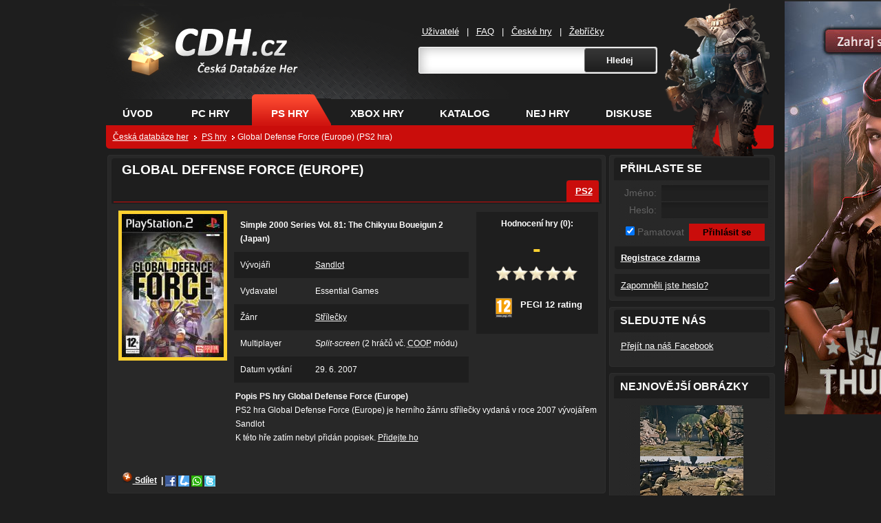

--- FILE ---
content_type: text/html; charset=windows-1250
request_url: https://www.cdh.cz/ps/Global-Defense-Force-Europe-20214/
body_size: 6005
content:
	
	<!DOCTYPE html PUBLIC "-//W3C//DTD XHTML 1.0 Transitional//EN" "http://www.w3.org/TR/xhtml1/DTD/xhtml1-transitional.dtd">
<html xmlns="http://www.w3.org/1999/xhtml" lang="cs">
	<head>
		<meta http-equiv="Content-Type" content="text/html; charset=windows-1250" />
<meta http-equiv="Content-Language" content="cs" />
		<meta http-equiv="imagetoolbar" content="no" />
        <meta http-equiv="X-UA-Compatible" content="IE=8" />
        <script type="text/javascript" src="https://www.cdh.cz/scripts/scripty.js"></script>
		<script type="text/javascript" src="https://www.cdh.cz/scripts/jquery.js"></script>		
		<script type="text/javascript" src="https://www.cdh.cz/scripts/thickbox.js"></script>
        <script src="https://ssp.seznam.cz/static/js/ssp.js"></script>
		
	    <meta property="og:title" content="Global Defense Force (Europe)" />
    	<meta property="og:site_name" content="CDH.cz" />
	<meta property="og:image" content="https://www.cdh.cz/covers/20214.jpg"/>
		<link rel="image_src" href="https://www.cdh.cz/covers/20214.jpg" /><meta name="description" content="PS2 hra Global Defense Force (Europe) je herního žánru střílečky vydaná v roce 2007 vývojářem Sandlot" /><meta property="og:type" content="game" /><link rel="stylesheet" type="text/css" href="https://www.cdh.cz/source/jquery.fancybox.css?v=2.1.5" media="screen" />
			<script type="text/javascript" src="https://www.cdh.cz/scripts/jquery.mousewheel-3.0.6.pack.js"></script>
			<script type="text/javascript" src="https://www.cdh.cz/source/jquery.fancybox.js?v=2.1.5"></script>
		<script type="text/javascript">
	$(document).ready(function() {
		$(".fancybox").fancybox();
	});
</script><link rel="canonical" href="https://www.cdh.cz/ps/Global-Defense-Force-Europe-20214/" />
			<link rel="stylesheet" href="https://www.cdh.cz/style/maincdhcz.css" type="text/css" media="screen, projection" />				
		<link rel="stylesheet" href="https://www.cdh.cz/style/thickbox.css" type="text/css" media="screen, projection" />
		<link rel="alternate"  href="https://www.cdh.cz/rss.php?typ=komentare" type="application/rss+xml" title="CDH.cz RSS - nejnovější komentáře" />
		<link rel="alternate"  href="https://www.cdh.cz/rss.php?typ=zmeny" type="application/rss+xml" title="CDH.cz RSS - poslední změny v profilech" />
		<link rel="shortcut icon" href="https://www.cdh.cz/img/favicon.ico" />
        <link rel="apple-touch-icon" href="https://www.cdh.cz/img/cdhfb.png">
        <link rel="search" type="application/opensearchdescription+xml" title="CDH.cz" href="https://www.cdh.cz/opensearch.xml" />
	<title>Global Defense Force (Europe) = Simple 2000 Series Vol. 81: The Chikyuu Boueigun 2 (Japan) - PS2 hra | CDH.cz</title>
	    <!--[if lte IE 7]>
		<link rel="stylesheet" href="https://www.cdh.cz/style/lte-ie7.css" type="text/css" media="screen, projection" />
		<![endif]-->
    <style type="text/css">
    body,td,th {
	font-family: tahoma, "lucida grande ce", lucida, sans-serif;
}
    </style>
	</head>
	
	<body>
		
<!--/topbanner-->
				<div class="page" id="ps"> <!-- ps pc xbox -->
										
         <div class="character">
         			<a href="https://www.cdh.cz/pc/Titanfall-21537/"><img src="https://www.cdh.cz/img/characters/titanfall.png" alt="Titanfall" /></a>                    
         </div>
          
          <div class="header">
						<h1>
							<a href="https://www.cdh.cz/" title="Na úvodní stránku CDH.cz">CDH.cz - hry na PC, PS, XBOX - &#268;eská databáze her<span></span></a> </h1>

							<div class="search">
		
		          <ul class="user">
								<li>
								<a href="https://www.cdh.cz/uzivatele.php" title="Seznam uživatelu">U&#382;ivatelé</a>
								|</li>
								<li>
								<a href="https://www.cdh.cz/faq.php" title="Nápoveda">FAQ</a>
								|</li>
                                <li>
								<a href="https://www.cdh.cz/ceske-hry/" title="Hry na PC, Xbox, PS od ceských vývojáru">&#268;eské hry</a>
								|</li>
                                <li>
								<a href="https://www.cdh.cz/zebricky/" title="Top hry">&#381;eb&#345;í&#269;ky</a>
								</li>
								</ul>
							 <form action="https://www.cdh.cz/search.php" method="get" id="generator_form">        
              <table style="border-collapce: collapse">
              <tr>
              <td><input type="text" id="url" name="game" /></td>
		          <td><input type="submit" name="hledej" value="Hledej" class="tlacitko" /></td>
              </tr>
              </table>
              </form>
							</div>		
							<!--/search-->
							
							<div class="header_bottom">
							<ul class="topmenu">
								<li>
								<span><a href="https://www.cdh.cz/" title="Ceská databáze her">Úvod</a></span>
								</li>
								<li>
								<span class="sirsi "><a href="https://www.cdh.cz/pc/" title="Pocítacové hry">PC hry</a></span>
								</li>
								<li>
								<span class="sirsi aktivni"><a href="https://www.cdh.cz/ps/" title="Hry na Playstation">PS hry</a></span>
								</li>
								<li>
								<span><a href="https://www.cdh.cz/xbox/" title="Hry na Xbox">XBOX hry</a></span>
								</li>
								<li>
								<span ><a href="https://www.cdh.cz/katalog/" title="Katalog her">Katalog</a></span>
								</li>
								<li>
								<span><a href="https://www.cdh.cz/zebricky/" title="Nejlepší hry">Nej hry</a></span>
								</li>
								<li>
								<span><a href="https://www.cdh.cz/diskuze/" title="Herní diskuze o hrách">Diskuse</a></span>
								</li>
							</ul>
							
							<p class="location" itemscope itemtype="https://schema.org/BreadcrumbList">
									 
                  					<span itemprop="itemListElement" itemscope itemtype="http://schema.org/ListItem" style="display:inline"><a href="https://www.cdh.cz/" id="https://www.cdh.cz/" itemscope itemtype="https://schema.org/Thing" itemprop="item"><span itemprop="name">&#268;eská databáze her</span></a><meta itemprop="position" content="1"/></span>
									<span itemprop="itemListElement" itemscope itemtype="http://schema.org/ListItem" style="display:inline"><a href="https://www.cdh.cz/ps/" id="https://www.cdh.cz/ps/" itemscope itemtype="https://schema.org/Thing" itemprop="item"><span itemprop="name">PS hry</span></a><meta itemprop="position" content="2"/></span><span itemprop="itemListElement" itemscope itemtype="http://schema.org/ListItem" style="display:inline"><span itemscope itemtype="https://schema.org/Thing" itemprop="item"><span itemprop="name">Global Defense Force (Europe) (PS2 hra)</span></span><meta itemprop="position" content="3"/></span> 
  
								</p>

							
			       </div>
					   <!--/header_bottom-->
			</div>
			<!--/header-->
			<hr />	
					
<div class="main">
						<div class="left">

					  <div class="normal_top"></div>
					  <div class="normal">
					  
					  <div class="infohra" itemscope itemtype="https://schema.org/Game">
					  
					  <div class="corner_lefth">
            <div class="corner_righth">
            <h1 class="" itemprop="name">Global Defense Force (Europe)</h1>
            <div class="prepinani">
            	<ul class="normalmenu">
	            	
				<li><span class="aktivni_left"><span class="aktivni_right"><a href="#">PS2</a> </span></span></li>				
				</ul>
            </div>
            </div>
					  </div>
					 <p>
					  <img src="https://www.cdh.cz/covers/20214.jpg" alt="Global Defense Force (Europe)" class="gold" />  
					  <div class="info">
					   <table>					  
					   <tr><td colspan="2"><strong>Simple 2000 Series Vol. 81: The Chikyuu Boueigun 2 (Japan)</strong></td></tr><tr class="tr2"><td style="width: 32%;">Vývojáři</td>
					   			<td><a href="https://www.cdh.cz/vyvojari/Sandlot-2600/">Sandlot</a></td></tr><tr><td style="width: 32%;">Vydavatel</td><td>Essential Games</td></tr><tr class="tr2"><td style="width: 32%;">Žánr</td><td><a href="https://www.cdh.cz/katalog/strilecky/ps/">Střílečky</a></td></tr><tr><td style="width: 32%;">Multiplayer</td><td><dfn title="Obrazovka rozdělená na části">Split-screen</dfn> (2 hráčů vč. <abbr title="Hráči mohou v této hře spolupracovat v kooperativním módu">COOP</abbr> módu)</td></tr><tr class="tr2"><td style="width: 32%;">Datum vydání</td><td>29. 6. 2007</td></tr>					   
					   </table>
					  </div>
					  <div class="rating" itemprop="aggregateRating" itemscope itemtype="https://schema.org/AggregateRating">
					  Hodnocení hry (0):					  <br />
					  <div>-</div>
					 <p>
					  <img src="https://www.cdh.cz/img/hvezdicka0.png" alt="Hvězdička" /><img src="https://www.cdh.cz/img/hvezdicka0.png" alt="Hvězdička" /><img src="https://www.cdh.cz/img/hvezdicka0.png" alt="Hvězdička" /><img src="https://www.cdh.cz/img/hvezdicka0.png" alt="Hvězdička" /><img src="https://www.cdh.cz/img/hvezdicka0.png" alt="Hvězdička" />					  <meta itemprop="ratingValue" content="-" />
                      <meta itemprop="bestRating" content="100%" />
                      <meta itemprop="worstRating" content="0%" />
                      <meta itemprop="ratingCount" content="0" />
                      <meta itemprop="url" content="https://www.cdh.cz/ps/Global-Defense-Force-Europe-20214/" />
                      <meta itemprop="image" content="https://www.cdh.cz/covers/20214.jpg" />
                      </p>
                                  
					  
					  <br /><br /><br />
                      <p title="Hra může zobrazovat určitou míru násilí, stále však pouze vůči fantazijním postavám. Násilí vůči lidem nebo zvířatům nesmí být vyjádřeno graficky. Nahota může být do určité míry zobrazena, případné vulgární projevy musí být mírné a bez sexuálního významu. Hra je vhodná pro děti od 12 let."><img src="https://www.cdh.cz/pegi/icon12.gif" alt="PEGI 12" width="24" height="29"/> PEGI 12 rating</p>            </div>		
            			   	
					  <div class="popis2">
					  <strong>Popis PS hry Global Defense Force (Europe)</strong><br />
					  PS2 hra Global Defense Force (Europe) je herního žánru střílečky vydaná v roce 2007 vývojářem Sandlot<br /><div id="vice">K této hře zatím nebyl přidán popisek. <a href="https://www.cdh.cz/hra-profil/pridat-popisek.php?ID=20214&amp;modal=true&amp;TB_iframe=true&amp;height=400&amp;width=500" class="thickbox" title="Popisek hry - Global Defense Force (Europe)">Přidejte ho</a><br /><br /></div><br />	  </div>
       
                 
       <div style="margin-left: 15px;">	
          				  	
				<script type='text/javascript' charset='utf-8' src='https://t.pridat.eu/tx.js'></script><a href="http://pridat.eu/zalozku/?u=https%3A%2F%2Fwww.cdh.cz%2Fps%2FGlobal-Defense-Force-Europe-20214%2F&amp;t=Global+Defense+Force+%28Europe%29&amp;l=cz" target="_blank" title="Založit a sdílet pomocí Pridat.eu" class="pe pe2"><span><img src="https://i.pridat.eu/pridat16x16.png" alt="Pridat.eu" width="16" height="16" style="border-width: 0px;" /> Sdílet</span></a>						              				 
			<div class="fanpage">	
                 </div>
					  
            </div>
       
					  </div>
					  <!--/obecny-->
					  </div>
					  <!--/normal-->
						<div class="normal_bottom"></div>			
						
						
                        
            
            <div class="normal_top"></div>
					  <div class="normal">
					  
					  <div class="obecny">
					  
					  	<ul class="normalmenu">
						<li><span class="aktivni_left"><span class="aktivni_right"><a href="#" title="Komentáře PS hry Global Defense Force (Europe) (1)">Komentáře</a></span></span></li>												
							</ul>
					
					   <div class="ovladani">
<p style="float: left;">
<a href="https://www.cdh.cz/hra-profil/hodnotit.php?typ=komentovat&amp;ID=20214&amp;modal=true&amp;TB_iframe=true&amp;height=300&amp;width=500" class="thickbox">Přidat komentář</a> - ohodnoťte tuto hru
</p>
<p style="text-align: right;">
<select onchange="location.replace('./?'+this.value)">
	<option value='body' selected="selected">Seřadit podle počtu bodů autora </option>
	<option value='procenta' >Seřadit podle hodnocení </option>
	<option value='datum' >Seřadit od nejnovějších po nejstarší </option>
	<option value='abeceda' >Seřadit autory podle abecedy </option>
</select>
</p>
</div>

<p>K této hře nebyl zatím přidán žádný komentář. Buďte první... <a href="https://www.cdh.cz//hra-profil/hodnotit.php?typ=komentovat&amp;ID=20214&amp;modal=true&amp;TB_iframe=true&amp;height=300&amp;width=500" class="thickbox">Přidat komentář</a></p><a href="https://www.cdh.cz/registrace.php">Registrujte se</a> zdarma pro možnost přidání komentáře a získání dalších výhod.				 

  
            <br /><br />
            
            
					  </div>
					  <!--/obecny-->
					  </div>
					  <!--/normal-->
						<div class="normal_bottom"></div>
<div id="ssp-zone-265693"></div>
<script>
sssp.getAds([
{
	"zoneId": 265693,			
	"id": "ssp-zone-265693",	
	"width": 728,	
	"height": 90	
}
]);
</script><div class="normal_top"></div>
					  <div class="normal">
					  
					  <div class="odkazhry">
					  
					  <div class="corner_left">
            <div class="corner_right">
            <h2 class="">HODNOCENÍ HRY Global Defense Force (Europe) PRO VÁŠ WEB</h2>
            </div>
            </div><br />
            <p><img src="https://www.cdh.cz/api.php?hra=Global+Defense+Force+%28Europe%29&amp;platforma=ps2" alt="CDH.cz" width="160" height="31" align="left" style="padding-right:4px" title="Hodnocení hry Global Defense Force (Europe)" /> </p><br /><br /><br /><p>
              <em>&lt;a href=&quot;https://www.cdh.cz/ps/Global-Defense-Force-Europe-20214/&quot; title=&quot;Hodnocení hry Global Defense Force (Europe)&quot;&gt;&lt;img src=&quot;https://www.cdh.cz/api.php?hra=Global+Defense+Force+%28Europe%29&amp;amp;platforma=ps2&quot; alt=&quot;Global Defense Force (Europe)&quot; width=&quot;160&quot; height=&quot;31&quot;&gt;&lt;/a&gt;</em></p>
            </div>
        </div>				
					</div>
					<!--/left-->
          
          <br class="cleaner" />
						
					<div class="right">
					
					  <div class="right_top"></div>
					  <div class="right_mid" style=" padding-bottom:0px;">
					  
					  <div class="postrani">
					  
					  <div class="corner_left">
            <div class="corner_right">
                        
            <h2 class="">Přihlaste se</h2>
            </div>
            </div>			  
		
			<form action="https://www.cdh.cz/login.control.php" method="post" id="generator_form"  enctype="multipart/form-data">
	            <table class="prihlaseni">
		            <tr><td style="width: 60px; text-align: right;">Jméno: </td><td><input type="text" name="jmeno" /></td></tr>
		            <tr><td style="width: 60px; text-align: right;">Heslo: </td><td><input type="password" name="heslo" /></td></tr>
	            </table> 
	            
	            <table> 
	            <tr>
		            <td style="width: 100px; text-align: right; color: #636363; font-size: 120%;">
		            	<input type="checkbox" name="trvale" checked="checked" /> Pamatovat
	              </td>
		            <td>
				        <input type="submit" value="Přihlásit se" class="prihlasit" />
				    </td>
			    </tr>
	        	</table>
            </form>
					  
					  
					  <div class="novy_ucet">
					  <a href="https://www.cdh.cz/registrace.php"><b>Registrace zdarma</b></a>
					  </div>
                      <div class="novy_ucet">
					  <a href="https://www.cdh.cz/zapomenute.php">Zapomněli jste heslo?</a>
					  </div>
				
			  
					  </div>
					  <!--/postrani-->
					  </div>
						<div class="right_bottom"></div>
	
		

<div class="right_top"></div>
            
					  <div class="right_mid">
					  
					  <div class="postrani">
					  
					  <div class="corner_left">
            <div class="corner_right">
            <h2 class="">Sledujte nás</h2>
            </div>
            </div>
					  
					  <p>
					<a href="https://www.facebook.com/CDH.cz.Ceska.databaze.her/">Přejít na náš Facebook</a>
					  </p>
					  </div>
					  <!--/postrani-->
					  </div>
            
					  
						<div class="right_bottom"></div>
						
						<div class="right_top"></div>
					  <div class="right_mid">
					  
					  <div class="postrani">
					  
					  <div class="corner_left">
            <div class="corner_right">
            <h2 class="">Nejnovější obrázky</h2>
            </div>
            </div>
					  
					  <p align="center">
					  <a href="https://www.cdh.cz/pc/Enlisted-57941/galerie/"><img src="https://www.cdh.cz/galerie/thumbs/thumb-57941-13.jpg" alt="Enlisted" /></a><br/><a href="https://www.cdh.cz/pc/Enlisted-57941/galerie/"><img src="https://www.cdh.cz/galerie/thumbs/thumb-57941-14.jpg" alt="Enlisted" /></a><br/><a href="https://www.cdh.cz/pc/Enlisted-57941/galerie/"><img src="https://www.cdh.cz/galerie/thumbs/thumb-57941-11.jpg" alt="Enlisted" /></a><br/><a href="https://www.cdh.cz/pc/Enlisted-57941/galerie/"><img src="https://www.cdh.cz/galerie/thumbs/thumb-57941-12.jpg" alt="Enlisted" /></a><br/><a href="https://www.cdh.cz/pc/Cuisine-Royale-51348/galerie/"><img src="https://www.cdh.cz/galerie/thumbs/thumb-51348-13.jpg" alt="Cuisine Royale" /></a><br/>					  
					  </p>
					  
					  </div>
					  <!--/postrani-->
					  </div>
						<div class="right_bottom"></div>	
						
						
						<div class="right_top"></div>
					  <div class="right_mid">
					  
					  <div class="postrani">
					  
					  <div class="corner_left">
            <div class="corner_right">
            <h2 class="">Anketa</h2>
            </div>
            </div>
            <div id="anketa">
			<p><strong>Plánujete pořízení nové konzole? </strong><br /><br /><a href="#anketa" onclick="javascript:rozbal('https://www.cdh.cz/includes/anketa.ajax.php?hlas=77&amp;id=20', 'anketa');">Ano, PlayStation 5</a></p><div class="anketa" style="width:32pt;"></div><div class="anketainfo" style="margin-left: 32pt;">32 %</div><p><a href="#anketa" onclick="javascript:rozbal('https://www.cdh.cz/includes/anketa.ajax.php?hlas=78&amp;id=20', 'anketa');">Ano, Xbox Series X</a></p><div class="anketa" style="width:21pt;"></div><div class="anketainfo" style="margin-left: 21pt;">21 %</div><p><a href="#anketa" onclick="javascript:rozbal('https://www.cdh.cz/includes/anketa.ajax.php?hlas=79&amp;id=20', 'anketa');">Ano, Nintendo Switch</a></p><div class="anketa" style="width:11pt;"></div><div class="anketainfo" style="margin-left: 11pt;">11 %</div><p><a href="#anketa" onclick="javascript:rozbal('https://www.cdh.cz/includes/anketa.ajax.php?hlas=80&amp;id=20', 'anketa');">Ne, vystačím si s PC</a></p><div class="anketa" style="width:20pt;"></div><div class="anketainfo" style="margin-left: 20pt;">20 %</div><p><a href="#anketa" onclick="javascript:rozbal('https://www.cdh.cz/includes/anketa.ajax.php?hlas=81&amp;id=20', 'anketa');">Ne, hraji na mobilu</a></p><div class="anketa" style="width:16pt;"></div><div class="anketainfo" style="margin-left: 16pt;">16 %</div><p>Celkem hlasů: 5349</p>	
									</div>
            </div>
                      
					  <!--/postrani-->
					  </div>
						<div class="right_bottom"></div>
					

						</div>
          
					</div>
					<!--/main-->
	
				</div>
				<!--/page-->
					
					<hr />
					<div class="footer">
	<div class="footer_innner">
		Rychlá navigace: <a href="https://www.cdh.cz/"  title="Databáze her">Hry</a> | <a href="https://www.cdh.cz/pc/" title="Hry na počítač">Hry na PC</a> | <a href="https://www.cdh.cz/nintendo/" title="Hry na Nintendo">Nintendo</a> | <a href="https://www.cdh.cz/android/" title="Hry na Android">Android</a> | <a href="https://www.cdh.cz/ios/" title="Hry na Apple iOS">iOS</a> | 
    <a href="https://www.cdh.cz/webmaster.php">API pro webmastery a partneři</a>, <a href="https://www.cdh.cz/ochrana-udaju.php">ochrana údajů</a>.<br />
    <a href="https://www.cdh.cz/plne-hry-zdarma/">Plné hry zdarma</a> v <a href="https://www.cdh.cz/hry-v-cestine/">češtině</a>: <a href="https://www.cdh.cz/pc/War-Thunder-15868/">Warthunder</a>, hodnocení a recenze hry <a href="https://www.cdh.cz/pc/Minecraft-15268/">Minecraft</a> | <a href="https://mehry.cz/">Online hry zdarma</a> | <a href="https://mehry.cz/game/forge-of-empires" title="Forge of Empires">Empire</a>
        <div style="float: right; position: relative; left: 40px; width: 250px">
        © 2008 - 2026 CDH.cz<br />
		Česká databáze her<br />
		Provozuje <a href="http://www.webcesky.cz/" title="Internetová reklama">WebČesky.cz</a> a <a href="http://www.czin.eu/" title="Česká domovská stránka">CZIN.eu</a><script language="JavaScript" type="text/javascript">
<!--
document.write ('<img src="https://toplist.cz/dot.asp?id=777195&http='+escape(document.referrer)+'&wi='+escape(window.screen.width)+'&he='+escape(window.screen.height)+'&cd='+escape(window.screen.colorDepth)+'&t='+escape(document.title)+'" width="1" height="1" border=0 />');
//--></script>
<noscript>
<img src="https://toplist.cz/dot.asp?id=777195" border="0" width="1" height="1" alt="toplist" />
</noscript><img 
src="https://toplist.cz/dot.asp?id=1447884" border="0" alt="TOPlist" width="1" height="1" /><br />
        </div>         
    </div>	
</div>
<!-- Matomo -->
<script>
  var _paq = window._paq = window._paq || [];
  /* tracker methods like "setCustomDimension" should be called before "trackPageView" */
  _paq.push(['disableCookies']);
  _paq.push(['trackPageView']);
  _paq.push(['enableLinkTracking']);
  (function() {
    var u="//mereni.webcesky.cz/";
    _paq.push(['setTrackerUrl', u+'matomo.php']);
    _paq.push(['setSiteId', '2']);
    var d=document, g=d.createElement('script'), s=d.getElementsByTagName('script')[0];
    g.async=true; g.src=u+'matomo.js'; s.parentNode.insertBefore(g,s);
  })();
</script>
<!-- End Matomo Code -->
<div class="siteSkins">
<div class="leftSkin">
<div id="ssp-zone-265579"></div>
<script>
sssp.getAds([
{
	"zoneId": 265579,			
	"id": "ssp-zone-265579",	
	"width": 300,	
	"height": 600	
}
]);
</script>
</div>
</div>
<div style="width:0; height:0; margin:0 auto; position:fixed; top:0; left:50%;">
<div class="rightSkin">
<a href="https://www.cdh.cz/pc/War-Thunder-15868/" target="_blank"><img src="https://www.cdh.cz/img/war-thunder-big.jpg" alt="Warthunder" width="300" height="600" /></a>
</div>
</div>
                    
	</body>
</html>


--- FILE ---
content_type: text/css
request_url: https://www.cdh.cz/style/maincdhcz.css
body_size: 3903
content:
@charset "windows-1250";body{font-family:tahoma,'lucida grande ce',lucida,sans-serif;font-size:small;color:#fff;background:#1e1e1e}img{border:none}.invisible,hr{display:none}h4{font-size:13px;margin-top:-7px}table{line-height:15pt}.reklama{height:auto;width:468px;margin:auto;padding:8px}.reklama_postranni{height:auto;width:100%;margin:auto;padding:2px;text-align:center}a:hover{color:#FFC}#topbanner{background:#333 url(../img/topbanner_bg.png) repeat-x left bottom}.topbanner_inner{position:relative;width:940px;margin:0 auto}.topbanner_close{position:absolute;left:950px;top:80px;padding-left:16px;text-decoration:none;font-weight:700;background:url(../img/topbanner_close.gif) no-repeat 0 .3em}.topbanner_close:hover{text-decoration:underline;color:#fff}.page{width:973px;font-size:92.3%;margin:0 auto}.header{width:100%;background:url(../img/header.png) 17px 25px no-repeat}.search{margin-left:452px;padding-top:25px}.search .tlacitko{background:url(../img/search.png) no-repeat;margin-left:-5px;width:108px;height:39px;border:none;cursor:pointer;font-weight:700;color:#fff}.search .tlacitko:hover{background:url(../img/search-hover.png) no-repeat}.search #url{background:#fff url(../img/input.png) no-repeat;width:222px;height:19px;font-size:17px;border:none;padding:10px}.search2{margin-left:20px;padding-top:5px}.search2 .tlacitko{background:url(../img/search.png) no-repeat;margin-left:-5px;width:108px;height:39px;border:none;cursor:pointer;font-weight:700;color:#fff}.search2 .tlacitko:hover{background:url(../img/search-hover.png) no-repeat}.search2 #url{background:#fff url(../img/input.png) no-repeat;width:222px;height:19px;font-size:17px;border:none;padding:10px}.user{font-size:110%;color:#fff;margin-left:0px;padding:13px 0}.user a{padding:0 7px}.character{position:absolute;margin-left:810px;margin-top:5px}.header_bottom{width:970px;margin-top:31px}.topmenu{padding-top:16px;padding-bottom:13px;font-weight:700;text-transform:uppercase;font-size:125%;color:#fff}.topmenu a{text-decoration:none;padding:0 24px}.sirsi{text-decoration:none;padding:0 4px}.main{width:100%;padding-bottom:30px}.left{float:left;width:726px;overflow:hidden}*> .left{width:730px}.right{width:243px;overflow:hidden;margin-top:-7px}.aktivni,.aktivni2{padding-top:19px;padding-bottom:19px;padding-right:8px}#uvod .aktivni a:hover,#uvod .aktivni2 a:hover,#pc .aktivni a:hover,#ps .aktivni a:hover,#nintendo .aktivni a:hover,#sega .aktivni a:hover,#atari .aktivni a:hover,#konzole .aktivni a:hover,#android .aktivni a:hover,#ios .aktivni a:hover,#wp .aktivni a:hover,#macos .aktivni a:hover,#xbox .aktivni a:hover{color:#FFF}#uvod .location,#pc .location,#ps .location,#nintendo .location,#sega .location,#atari .location,#konzole .location,#android .location,#macos .location,#ios .location,#wp .location,#xbox .location{margin-top:-4px;padding:10px}#uvod .aktivni{background:url(../img/menu_uvod.png) no-repeat}#uvod .aktivni2{background:url(../img/menu_uvod2.png) no-repeat}#uvod .location{background:#636363 url(../img/location_uvod.png) no-repeat bottom}#pc .aktivni{background:url(../img/menu_pc.png) 0 -1px no-repeat}#pc .location{background:#0078a9 url(../img/location_pc.png) no-repeat bottom}#pc a:hover{color:#0078a9}#ps .aktivni{background:url(../img/menu_ps.png) no-repeat}#ps .location{background:#ca0d0b url(../img/location_ps.png) no-repeat bottom}#ps a:hover{color:#ca0d0b}#nintendo .aktivni{background:url(../img/menu_ps.png) no-repeat}#nintendo .location{background:#ca0bc8 url(../img/location_nintendo.png) no-repeat bottom}#nintendo a:hover{color:#ca0bc8}#sega .aktivni{background:url(../img/menu_ps.png) no-repeat}#sega .location{background:#f39c23 url(../img/location_sega.png) no-repeat bottom}#sega a:hover{color:#f39c23}#atari .aktivni{background:url(../img/menu_ps.png) no-repeat}#atari .location{background:#bb850a url(../img/location_atari.png) no-repeat bottom}#atari a:hover{color:#bb850a}#konzole .aktivni{background:url(../img/menu_ps.png) no-repeat}#konzole .location{background:#0abba2 url(../img/location_konzole.png) no-repeat bottom}#konzole a:hover{color:#0abba2}#android .aktivni{background:url(../img/menu_ps.png) no-repeat}#android .location{background:#bcf439 url(../img/location_android.png) no-repeat bottom}#android a:hover{color:#bcf439}#ios .aktivni{background:url(../img/menu_ps.png) no-repeat}#ios .location{background:#a926f3 url(../img/location_ios.png) no-repeat bottom}#ios a:hover{color:#a926f3}#wp .aktivni{background:url(../img/menu_ps.png) no-repeat}#wp .location{background:#00adef url(../img/location_wp.png) no-repeat bottom}#wp a:hover{color:#00adef}#macos .aktivni{background:url(../img/menu_ps.png) no-repeat}#macos .location{background:#a926f3 url(../img/location_macos.png) no-repeat bottom}#macos a:hover{color:#a926f3}#xbox .aktivni{background:url(../img/menu_xbox.png) no-repeat}#xbox .location{background:green url(../img/location_xbox.png) no-repeat bottom}#xbox a:hover{color:green}.herni-platformy{padding:8px 0 8px 8px}.location{color:#fff;height:14px;padding:5px 0 0}.location a{padding-right:12px;margin-right:4px;color:#fff;background:url(../img/bullet07.gif) no-repeat right .45em}.main h1,h2{font-size:135%;text-transform:uppercase;font-weight:700;color:#fff;background-color:#1e1e1e;padding:6px 0 6px 6px}.infohra h1{font-size:155%;text-transform:uppercase;font-weight:700;color:#fff;background-color:#1e1e1e;padding:6px 0 6px 12px}h3{font-size:131.6%;background:url(../img/bullet03.gif) no-repeat left center;margin-left:10px;padding:10px 0 10px 13px}.odeslat{font-weight:700;padding:6px}.normal input{padding:4px}.news_top{background:url(../img/news_box_top.png) no-repeat left top;width:726px;height:6px;margin-top:8px}.news{background:url(../img/news_box_mid.png) repeat;padding-left:7px;padding-bottom:5px;width:718px;min-height:210px}.news_bottom{background:url(../img/news_box_bottom.png) no-repeat left top;height:12px;width:726px}.normal_top{background:url(../img/normal_top.png) no-repeat left top;width:726px;height:6px;margin-top:8px}.normal{background:url(../img/normal_mid.png) repeat;padding-left:8px;padding-bottom:5px;width:718px}.normal_bottom{background:url(../img/normal_bottom.png) no-repeat left top;height:12px;width:726px}.right_top{background:url(../img/right_top.png) no-repeat left top;width:243px;height:6px}.right_mid{background:url(../img/right_mid.png) repeat;padding-left:8px;padding-bottom:5px;width:243px}.right_bottom{background:url(../img/right_bottom.png) no-repeat left top;height:12px;width:243px}.right_top,.normal_top,.news_top{margin-bottom:-8px}*> .right_top,.normal_top,.news_top{margin-bottom:0}.corner_left{background:#1e1e1e url(../img/corner_left.png) no-repeat;padding-left:3px;height:33px}.corner_lefth{background:#1e1e1e url(../img/corner_left.png) no-repeat;padding-left:3px;height:66px}.corner_right{background:#1e1e1e url(../img/corner_right.png) no-repeat right;padding-right:3px;height:33px}.corner_righth{background:#1e1e1e url(../img/corner_right.png) no-repeat right top;padding-right:3px;height:66px}.aktualita{width:461px;margin-bottom:15px;min-height:200px}.tophry{height:328px;width:712px}.onlinehry{height:120px;width:712px}.nejhry{height:100px;width:712px}.nejhra a{padding-right:12px}.odkazhry{width:712px}.obecny{width:712px}.infohra{width:712px;min-height:300px}.postrani{width:226px}.ocekavane{position:absolute;top:1000px;margin-left:475px;width:230px;padding-left:7px;padding-right:7px}.foto{margin-top:5px;margin-bottom:5px}.info_pruhledne{background:url(../img/pruhledne.png) repeat;width:441px;position:relative;margin-top:-96px;font-size:125%;padding:10px}.ocekavane table{border-collapse:collapse;width:230px;line-height:13pt}.ocekavane .tr2{background-color:#242424}.jedna div{padding-left:8px;padding-bottom:5px;font-size:120%;font-weight:700;width:39px;margin-bottom:10px}.jedna{width:150px;float:right;margin-right:-12px;font-size:96%;margin-left:0;margin-top:10px}.postrani span{color:#696969;font-size:110%;line-height:15pt}.anketa{height:7px;margin-top:-5px;margin-left:10px;background-color:#636363}.anketainfo{font-size:90%;margin-top:-10px;padding-left:20px}.normalmenu{padding-top:8px;padding-bottom:9px;font-weight:700;text-transform:uppercase;font-size:110%;color:#fff;background:url(../img/aktivni_line.png) repeat-x bottom}.normalmenu .neni{font-weight:400}.normalmenu .neni a{text-decoration:none}.prepinani .normalmenu{margin-top:-2px;text-align:right}.bodyhrac{margin-top:-33px;text-align:right}#pc .normalmenu{background:url(../img/aktivni_line_pc.png) repeat-x bottom}#ps .normalmenu{background:url(../img/aktivni_line_ps.png) repeat-x bottom}#nintendo .normalmenu{background:url(../img/aktivni_line_nintendo.png) repeat-x bottom}#sega .normalmenu{background:url(../img/aktivni_line_sega.png) repeat-x bottom}#atari .normalmenu{background:url(../img/aktivni_line_atari.png) repeat-x bottom}#konzole .normalmenu{background:url(../img/aktivni_line_konzole.png) repeat-x bottom}#android .normalmenu{background:url(../img/aktivni_line_android.png) repeat-x bottom}#ios .normalmenu{background:url(../img/aktivni_line_ios.png) repeat-x bottom}#wp .normalmenu{background:url(../img/aktivni_line_wp.png) repeat-x bottom}#macos .normalmenu{background:url(../img/aktivni_line_macos.png) repeat-x bottom}#xbox .normalmenu{background:url(../img/aktivni_line_xbox.png) repeat-x bottom}.normalmenu li{display:inline;margin-left:10px;margin-right:10px}.aktivni_left{background:url(../img/aktivni_left.png) no-repeat;margin-left:-13px;margin-right:-13px;padding:9px 4px}.aktivni_left a{padding:8px 9px}#uvod .aktivni_left a{background-color:#636363}.aktivni_right a{background:url(../img/aktivni_right.png) no-repeat right}#pc .aktivni_left{background:url(../img/aktivni_left_pc.png) 0 1px no-repeat}#pc .aktivni_right a{background:url(../img/aktivni_right_pc.png) no-repeat right}#ps .aktivni_left{background:url(../img/aktivni_left_ps.png) 0 1px no-repeat}#ps .aktivni_right a{background:url(../img/aktivni_right_ps.png) no-repeat right}#nintendo .aktivni_left{background:url(../img/aktivni_left_nintendo.png) 0 1px no-repeat}#nintendo .aktivni_right a{background:url(../img/aktivni_right_nintendo.png) no-repeat right}#sega .aktivni_left{background:url(../img/aktivni_left_sega.png) 0 1px no-repeat}#sega .aktivni_right a{background:url(../img/aktivni_right_sega.png) no-repeat right}#atari .aktivni_left{background:url(../img/aktivni_left_atari.png) 0 1px no-repeat}#atari .aktivni_right a{background:url(../img/aktivni_right_atari.png) no-repeat right}#konzole .aktivni_left{background:url(../img/aktivni_left_konzole.png) 0 1px no-repeat}#konzole .aktivni_right a{background:url(../img/aktivni_right_konzole.png) no-repeat right}#android .aktivni_left{background:url(../img/aktivni_left_android.png) 0 1px no-repeat}#android .aktivni_right a{background:url(../img/aktivni_right_android.png) no-repeat right}#ios .aktivni_left{background:url(../img/aktivni_left_ios.png) 0 1px no-repeat}#ios .aktivni_right a{background:url(../img/aktivni_right_ios.png) no-repeat right}#wp .aktivni_left{background:url(../img/aktivni_left_wp.png) 0 1px no-repeat}#wp .aktivni_right a{background:url(../img/aktivni_right_wp.png) no-repeat right}#macos .aktivni_left{background:url(../img/aktivni_left_macos.png) 0 1px no-repeat}#macos .aktivni_right a{background:url(../img/aktivni_right_macos.png) no-repeat right}#xbox .aktivni_left{background:url(../img/aktivni_left_xbox.png) 0 1px no-repeat}#xbox .aktivni_right a{background:url(../img/aktivni_right_xbox.png) no-repeat right}.normal table{border-collapse:collapse;width:712px;margin-top:-8px}.prihlaseni{font-size:120%;width:712px;margin-top:5px;margin-bottom:4px}.prihlaseni td{color:#636363}.prihlaseni input{background:#212121 url(../img/input_right.png) repeat-x;width:151px;height:19px;border:none;margin-left:5px;color:#fff;padding:2px}.prihlasit{background:#636363;width:110px;cursor:pointer;border:none;margin-left:5px;color:#000;font-weight:700;padding:5px}.prihlasit:hover{background:#ababab}#pc .prihlasit{background:#0078a9}#pc .prihlasit:hover{background:#00a2e4}#ps .prihlasit{background:#ca0d0b}#ps .prihlasit:hover{background:#e93836}#nintendo .prihlasit{background:#ca0bc8}#nintendo .prihlasit:hover{background:#ca0bc8}#sega .prihlasit{background:#f39c23}#sega .prihlasit:hover{background:#f39c23}#atari .prihlasit{background:#bb850a}#atari .prihlasit:hover{background:#bb850a}#konzole .prihlasit{background:#0abba2}#konzole .prihlasit:hover{background:#0abba2}#android .prihlasit{background:#bcf439}#android .prihlasit:hover{background:#bcf439}#ios .prihlasit{background:#a926f3}#ios .prihlasit:hover{background:#a926f3}#wp .prihlasit{background:#00adef}#wp .prihlasit:hover{background:#00adef}#macos .prihlasit{background:#a926f3}#macos .prihlasit:hover{background:#a926f3}#xbox .prihlasit{background:green}#xbox .prihlasit:hover{background:#18a718}.novy_ucet{margin-top:5px;background:url(../img/novy_ucet.png) no-repeat;font-size:110%;padding:10px}.gold{border:5px solid #fed130;float:left;margin-right:10px}.info{min-height:135px}.info table{width:341px}.hodnoceni_top{width:177px;background:#1e1e1e;margin-left:530px;margin-top:-140px;text-align:center;font-weight:700;padding-top:10px;padding-bottom:22px}.hodnotit{font-size:120%}.popis{margin-left:180px;margin-top:10px;line-height:15pt;width:340px}.popis2{margin-left:180px;margin-top:10px;line-height:15pt}.dark{background:#1e1e1e;padding:15px}.vyvojari{border:1px solid #000;float:left;margin-right:10px;max-width:240px}.popis_vyvojari{margin-top:5px;margin-left:225px;line-height:15pt}.razeni{position:relative;top:-23px;margin-left:472px}.hra_mala{float:left;margin-right:20px;border:2px solid #fed130}.icon{float:left;margin-right:20px}.moje_seznamy{font-weight:700;line-height:20px}.moje_seznamy a{padding-left:12px;margin-lefft:4px;background:url(../img/bullet07.gif) no-repeat left .45em}.email_www a{font-weight:700;padding-right:10px;padding-left:10px}.ctverecek{text-align:center;width:50px}.hledani td{border:4px #000 solid;font-size:110%;font-weight:700}.hledani span{color:gray}.ovladani{background:#1e1e1e}.ovladani form{border-top:1px solid #636363;padding:10px 10px 0}.ovladani input{padding:0 5px}.hlavickatable img{margin-left:6px}.hlavickatable{font-weight:700;background:#636363}.aktivniradek tr:hover{background:#aa8d53}.aktivniradek a{display:block}.listing_bottom{padding:25px 0}.listing_bottom p{float:left;padding-top:5px}.listing_bottom a{float:right;margin-left:5px}.listing_bottom a.page_number{width:30px;height:25px;line-height:25px;overflow:hidden;text-align:center;text-decoration:none;font-weight:700;font-size:14px;background:url(../img/pagination.png) no-repeat left top}.listing_bottom a.thispage{cursor:text;color:#fff;background:url(../img/pagination.png) no-repeat right top}.listing_bottom span{float:right;margin-left:7px;padding:5px 6px 0 0}.footer{background-color:#282828;border-top:1px solid #2e2e2e;clear:left}.footer_innner{width:950px;height:80px;margin:auto;padding:20px}.seznam table{margin-top:10px}.seznam th{background:#636363;padding:9px 0 10px 10px}.seznam .th1{width:386px;text-align:left;font-size:117%}.seznam .td1{width:320px;font-weight:700}.seznam .td2,.th2{width:60px;text-align:right;font-weight:700}.seznam .td3{text-align:center}.seznam tr{border-bottom:1px solid #636363}.lista{background:#636363;padding:6px 15px}.ico-facebook{padding-left:19px;background:url(https://www.cdh.cz/img/icony/ico-facebook.gif) 0 50% no-repeat}.postrani ul li{padding-left:15px;background:url(../img/bullet07.gif) no-repeat left center}.postrani li{list-style-type:none;padding:10px}a,.listing_bottom a:hover{color:#fff}.header h1,.header h2{position:relative;float:left;width:285px;height:119px;font-size:26px;overflow:hidden}.header h1 a,.header h2 a{display:block;width:285px;height:119px;padding-top:50px;text-decoration:none;text-align:center;cursor:pointer;color:#196596}.header h1 a:hover,.header h2 a:hover,.topmenu a:hover{text-decoration:underline}.header h1 span,.header h2 span{position:absolute;display:block;left:0;top:0;width:285px;height:119px;background:url(../img/logo.png) no-repeat left top}.user li,.topmenu li{display:inline}#uvod .location a:hover,#pc .location a:hover,#ps .location a:hover,#nintendo .location a:hover,#sega .location a:hover,#atari .location a:hover,#konzole .location a:hover,#android .location a:hover,#macos .location a:hover,#ios .location a:hover,#wp .location a:hover,#xbox .location a:hover,.aktivni_left a:hover,#pc .aktivni_left a:hover,#ps .aktivni_left a:hover,#nintendo .aktivni_left a:hover,#sega .aktivni_left a:hover,#atari .aktivni_left a:hover,#konzole .aktivni_left a:hover,#android .aktivni_left a:hover,#ios .aktivni_left a:hover,#wp .aktivni_left a:hover,#macos .aktivni_left a:hover,#xbox .aktivni_left a:hover,.hlavickatable a:hover,.aktivniradek a:hover,.lista a:hover{color:#fff;text-decoration:none}.nejhra,.info td{padding:5px}.info_pruhledne a,.ocekavane span,.normal span,.ovladani a{font-weight:700}.ocekavane td,.normal td{padding:9px}.obecny p,.ocekavane p,.postrani p,.infohra p{font-size:110%;line-height:15pt;padding:10px}#pc .anketa,#pc .aktivni_left a{background-color:#0078a9}#ps .anketa,#ps .aktivni_left a{background-color:#ca0d0b}#nintendo .anketa,#nintendo .aktivni_left a{background-color:#ca0bc8}#sega .anketa,#sega .aktivni_left a{background-color:#f39c23}#atari .anketa,#atari .aktivni_left a{background-color:#bb850a}#konzole .anketa,#konzole .aktivni_left a{background-color:#0abba2}#android .anketa,#android .aktivni_left a{background-color:#bcf439}#ios .anketa,#ios .aktivni_left a{background-color:#a926f3}#wp .anketa,#wp .aktivni_left a{background-color:#00adef}#macos .anketa,#macos .aktivni_left a{background-color:#a926f3}#xbox .anketa,#xbox .aktivni_left a{background-color:green}.normal .tr2,.news .tr2{background-color:#1e1e1e}.hodnoceni_top p,.hodnoceni p,.rating p{margin-top:-15px;margin-left:18px}.hodnoceni_top div,.hodnoceni div,.rating div{font-size:290%;color:#fed130;padding:10px 0}.hodnoceni_top img,.hodnoceni img,.rating img{float:left}.hodnoceni{background:none repeat scroll 0 0 #1E1E1E;font-weight:700;margin-left:530px;padding-bottom:22px;padding-top:10px;position:absolute;text-align:center;top:275px;width:177px}.rating{background:none repeat scroll 0 0 #1E1E1E;font-weight:700;margin-left:530px;padding-bottom:22px;padding-top:10px;position:absolute;text-align:center;top:308px;width:177px}.siteSkins{width:0; height:0; margin:0 auto; position:absolute; top:0; left:50%;}.followgame{color:#F90}.followgame a:hover{text-decoration:none}.fanpage{font-weight: bold;float:right}.fanpage a{color:#F90}.fanpage a:hover{text-decoration:none}.licence a{color:#F90}.leftSkin{background:#262626; padding:2px 0 0; position:absolute; top:0; left:-800px; z-index:1;}.rightSkin{background:#262626; padding:2px 0 0; position:absolute; top:0; right:-800px; z-index:1;}#my-slide{padding-top:10px}